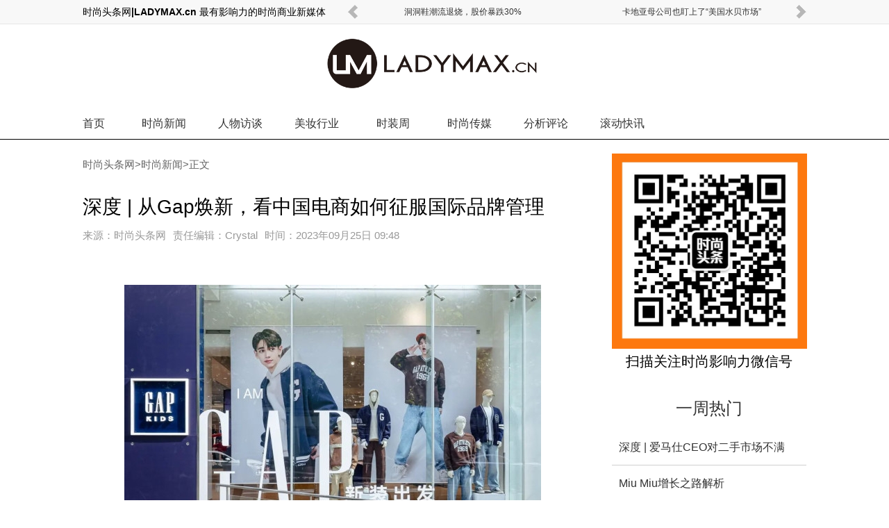

--- FILE ---
content_type: text/html
request_url: http://news.ladymax.cn/202309/25-37875.html
body_size: 13162
content:
<!DOCTYPE html PUBLIC "-//W3C//DTD XHTML 1.0 Transitional//EN" "http://www.w3.org/TR/xhtml1/DTD/xhtml1-transitional.dtd">
<html xmlns="http://www.w3.org/1999/xhtml">
<head>
    <title>深度 | 从Gap焕新，看中国电商如何征服国际品牌管理_时尚头条网|LADYMAX.cn</title>
    <meta content="text/html; charset=gb2312" http-equiv="Content-Type">
    <meta name="keywords" content="">
    <meta name="description" content="如果说时尚生意的第一层是品牌和风格，第二层是产品、渠道和营销，第三层则是系统
作者 | Drizzie
&nbsp;
一场划时代的实验正在展开，不仅关乎个别品牌的未来。 
&nbsp;
据时尚商业快讯，大众时尚零售商Gap发布全新品牌理念&ldquo;I am Gap，新装出发&rdquo;，并">
    <link href="https://www.ladymax.cn/style11/style.css" rel="stylesheet" type="text/css" />
    <script src="https://www.ladymax.cn/miyajie/js/jquery-1.7.2.min.js"></script>
    <script src="https://www.ladymax.cn/miyajie/js/tools.min.js"></script>
<script>
var _hmt = _hmt || [];
(function() {
  var hm = document.createElement("script");
  hm.src = "https://hm.baidu.com/hm.js?5ddb203a2f70b2267517ad6a7ef77ed4";
  var s = document.getElementsByTagName("script")[0]; 
  s.parentNode.insertBefore(hm, s);
})();
</script>

</head>
<body>
<div class="hotlink">
<div class="b">
	<span><b>时尚头条网|LADYMAX.cn 最有影响力的时尚商业新媒体</b></span><div id="hotlinkboxc"><div id="hotlinkbox"><ul><li><a target="_blank" href="http://news.ladymax.cn/202508/08-39096.html" >洞洞鞋潮流退烧，股价暴跌30%</a></li><li><a target="_blank" href="http://news.ladymax.cn/202508/08-39095.html" >卡地亚母公司也盯上了“美国水贝市场”</a></li><li><a target="_blank" href="http://news.ladymax.cn/202508/07-39094.html" >Miu Miu增长之路解析</a></li><li><a target="_blank" href="http://news.ladymax.cn/202508/07-39093.html" >深度 | 爱马仕CEO对二手市场不满</a></li><li><a target="_blank" href="http://news.ladymax.cn/202508/06-39092.html" >因福利争议Gucci员工威胁罢工</a></li><li><a target="_blank" href="http://news.ladymax.cn/202508/06-39091.html" >深度 | Prada会与阿玛尼合并吗？</a></li><li><a target="_blank" href="http://news.ladymax.cn/202508/05-39090.html" >Vogue 人工智能生成广告引发争议</a></li><li><a target="_blank" href="http://news.ladymax.cn/202508/05-39088.html" >安踏再传收购锐步</a></li><li><a target="_blank" href="http://news.ladymax.cn/202508/05-39087.html" >爱马仕家族最大个人股东出局，140亿欧元没了</a></li></ul></div><a title="上一页" class="prev" id="hotlinkprev"></a><a title="下一页" class="next" id="hotlinknext"></a></div>
</div>
</div>
<script>
	$("#hotlinkbox").scrollable({ circular: true, prev: '#hotlinkprev', next: '#hotlinknext' }).autoscroll({ autoplay: false, interval: 4000 });
</script>
<!--<div class="mpd"><img src="http://images.ladymax.cn/sytk/moconew.jpg" width="1042" /></div>-->
<h1><a href="/" title="时尚头条网LADYMAX|时尚影响力媒体-专注报道时尚商业"><img src="http://images.ladymax.cn/sytk/logo11.png" alt="时尚头条网LADYMAX|时尚影响力媒体-专注报道时尚商业"/></a></h1>
<div id="nav" class="mg">
<div class="b">
	<nav>
		<dl class="index"><dt><a href="http://www.ladymax.cn/">首页</a></dt></dl>
		<dl><dt><a href="http://news.ladymax.cn/">时尚新闻</a></dt></dl>
		<dl><dt><a href="http://people.ladymax.cn/">人物访谈</a></dt></dl>
		<dl><dt><a href="http://beauty.ladymax.cn/">美妆行业</a></dt></dl>
		<dl><dt><a href="http://fashion.ladymax.cn/">时装周</a></dt></dl>
		<dl><dt><a href="http://www.ladymax.cn/media/">时尚传媒</a></dt></dl>
		<dl><dt><a href="http://www.ladymax.cn/column/">分析评论</a></dt></dl>
		<dl><dt><a href="https://apps.apple.com/cn/app/shi-shang-tou-tiao-guo-nei/id917582545">滚动快讯</a></dt></dl>
	</nav>
	
</div>
</div>
<script>
	$("#nav dl").mouseenter(function(){ $(this).find("dd").show();}).mouseleave(function(){ $(this).find("dd").hide(); });
</script>
<div id="page2" class="cf" style="position:relative;">
	<div id="l">
		<div id="lb">
	<!--左侧-->

	<div class="pleft">


		<!--位置导航-->


		<div class="thisplace">

			<div class="placenav">

			 <a href='http://www.ladymax.cn'>时尚头条网</a>><a href='http://news.ladymax.cn/'>时尚新闻</a>>正文

			</div>

		</div>

		<!--资讯内容-->

		<div class="newsview">


			<!--资讯标题-->


			<div class="title"><h1>深度 | 从Gap焕新，看中国电商如何征服国际品牌管理</h1></div>



			<!--相关信息-->

			<div class="info"><strong>来源：</strong>时尚头条网<strong>责任编辑：</strong>Crystal<strong>时间：</strong>2023年09月25日 09:48</div>


	    <!--资讯正文-->
	<div class="content">

        <div style="text-align:center;margin:0 0 40px;">
           
        </div>


<p align="center"><a href="http://images.ladymax.cn/userup/2309/25095S51912.jpg" target="_blank"><a href='#'><img alt='深度 | 从Gap焕新，看中国电商如何征服国际品牌管理' title='深度 | 从Gap焕新，看中国电商如何征服国际品牌管理' border="0"  src="http://images.ladymax.cn/userup/2309/25095S51912.jpg" width="600" height="360" /></a></a></p>
<p align="center"><font color="#c0c0c0" size="2">如果说时尚生意的第一层是品牌和风格，第二层是产品、渠道和营销，第三层则是系统</font></p>
<p align="center"><font color="#c0c0c0" size="2">作者 | Drizzie</font></p>
<p align="center">&nbsp;</p>
<p>一场划时代的实验正在展开，不仅关乎个别品牌的未来。 </p>
<p>&nbsp;</p>
<p>据时尚商业快讯，大众时尚零售商Gap发布全新品牌理念&ldquo;I am Gap，新装出发&rdquo;，并于昨日宣布明星欧阳娜娜为Gap品牌焕新主理人，引发行业与消费者的广泛关注。 </p>
<p>&nbsp;</p>
<p>与此同时，Gap宣布推出三大全新风格系列，分别为复古休闲风、城市机能风与质感简约风，以更多元化的潮流单品，满足中国消费者的流行穿搭需求。 </p>
<p>&nbsp;</p>
<p>早在宣布之前，欧阳娜娜在日常私服中穿着Gap已经在社交媒体上获得关注。7月，一张欧阳娜娜穿着学姐针织衫的照片获得10万赞，此后欧阳娜娜宣布赴伯克利音乐学院继续学业，其个人着装风格默契般与Gap的主张进一步靠拢。 </p>
<p>&nbsp;</p>
<p>愈演愈烈的复古风潮下，这个1969年在旧金山创立的经典时尚品牌迎来东风。</p>
<p>&nbsp;</p>
<p align="center"><a href="http://images.ladymax.cn/userup/2309/2509591O607.jpg" target="_blank"><a href='#'><img alt='深度 | 从Gap焕新，看中国电商如何征服国际品牌管理' title='深度 | 从Gap焕新，看中国电商如何征服国际品牌管理' border="0"  src="http://images.ladymax.cn/userup/2309/2509591O607.jpg" width="600" height="400" /></a></a></p>
<p align="center"><font color="#c0c0c0" size="2">Gap宣布明星欧阳娜娜为Gap品牌焕新主理人</font></p>
<p align="center">&nbsp;</p>
<p align="left">现在走进最新Gap门店，复古休闲风板块占据核心位置，Logo T恤、天鹅绒运动套装、加州卫衣等时尚单品可以轻易地组成小红书风靡的流行造型。而另一边的城市机能风与质感简约风板块，则令人立刻想到如今年轻人口中频繁提及的山系穿搭和Clean Fit风潮。 </p>
<p align="left">&nbsp;</p>
<p align="left">对任何走进Gap门店的消费者而言，变化是明显可感的，例如能选择的单品变多了，更加年轻和时尚化，品牌对女性消费者的吸引力增强等等。 </p>
<p align="left">&nbsp;</p>
<p align="left">然而这些直观感受的变化即使最初是朦胧的，也往往需要品牌在背后付出全力。 </p>
<p align="left">&nbsp;</p>
<p align="left">时隔近一年，Gap重振旗鼓。2022年11月，宝尊电商以4000万美元约合人民币2.9亿元的价格收购Gap大中华区业务，获Gap独家授权在大中华区生产、推广与全渠道销售Gap产品，同时拥有中国产品设计权。 </p>
<p align="left">&nbsp;</p>
<p align="left">交易在今年2月完成，宝尊集团作为特许经营方正式开始负责运营Gap在大中华区的业务。</p>
<p align="left">&nbsp;</p>
<p align="left">自此，Gap中国变身为一家由中国公司运营、并致力于扎根中国市场、服务中国市场的本土化品牌。集团同时任命品牌管理运营负责人肖泳为Gap大中华区首席执行官，全面负责品牌在大中华区域的品牌建设、商品创新、渠道运营、消费者体验以及新团队打造。 </p>
<p align="left">&nbsp;</p>
<p align="center"><a href="http://images.ladymax.cn/userup/2309/2510002Q0U.jpg" target="_blank"><a href='#'><img alt='深度 | 从Gap焕新，看中国电商如何征服国际品牌管理' title='深度 | 从Gap焕新，看中国电商如何征服国际品牌管理' border="0"  src="http://images.ladymax.cn/userup/2309/2510002Q0U.jpg" width="600" height="520" /></a></a></p>
<p align="center"><font color="#c0c0c0" size="2">图为Gap大中华区首席执行官肖泳</font></p>
<p align="center">&nbsp;</p>
<p>在加入宝尊Gap团队之前，肖泳曾担任意大利时尚品牌Miss Sixty的全球首席执行官并扭亏为盈， 也曾在Nike、VF、Uniqlo等国际公司担任要职。肖泳拥有20多年的品牌管理专业经验覆盖成熟市场和新兴市场，还参与过外资品牌在中国市场的转型运营。她擅长建立和领导高绩效跨文化团队、提高组织效率并带来业务成果。 </p>
<p>&nbsp;</p>
<p>高绩效、组织效率和业务成果，是三个关键词。从一个典型的以计划为导向运营了十年的外企，到近期一系列品牌焕新，Gap如今不只是换了一个新东家，而是平行进入一个全然不同的高速轨道，开始采用一套中国市场适用的全新做事逻辑与节奏。 </p>
<p>&nbsp;</p>
<p>从几个数据可以看出变化，如今Gap中国售卖的95%的产品都在中国生产，从设计到上架的周期由此前的3到6个月大大缩短至几周。8月31日，Gap中国运营体系上线全新系统，打通数十个系统。</p>
<p>&nbsp;</p>
<p>这在市场上常规需要一年半到两年的漫长过程，Gap却仅用了六个月，这背后是肖泳称之为&ldquo;来自宝尊倾尽全力的支持&rdquo;。 </p>
<p>&nbsp;</p>
<p>Gap在2010年进入中国市场，并在上海设立大中华区总部。在此后12年时间里，这个美国品牌一直在积极探索中国市场的运营之道。但中国市场也在这十几年间年光速进化，进入数字化和全渠道时代。</p>
<p>&nbsp;</p>
<p>创立于2007年，以电商代运营业务起家的宝尊电商是中国市场数字化变革的关键组成部分，阿里巴巴是其重要股东之一。宝尊电商代运营的品牌包括Nike、Ralph Lauren等400余家，占据了时尚和运动品牌的半壁江山。</p>
<p>&nbsp;</p>
<p>2018年，Gap中国已经开始与宝尊的合作拓展品牌线上业务，在宝尊收购Gap中国运营权之前已有四年合作基础。2022年底，宝尊电商宣布业务转型，在宝尊电子商务（BEC）业务基础上，新增宝尊品牌管理（BBM）和宝尊国际（BZI）两条新业务线。 </p>
<p>&nbsp;</p>
<p>然而尽管试图加强本土化运营，需要与美国总部配合的Gap中国多年来业绩不理想，面临不可逾越的隐形天花板。而宝尊也在多年电商代运营业务走向常态化增长之后，寻求挑战品牌管理这一新目标。双方一拍即合。 </p>
<p>&nbsp;</p>
<p>宝尊手握一张几乎所有品牌都艳羡的王牌，即数字化能力。 </p>
<p>&nbsp;</p>
<p>市场对数字化能力的理解，往往限于电商业务或者与消费端关联较小的中后台环节。但是在宝尊运营下的Gap看来，它关乎真正的生产力。 </p>
<p>&nbsp;</p>
<p>&ldquo;很多人有数据，但是不知道怎么用。&rdquo; 肖泳认为，数字化能力几乎每个公司和平台都在讲，能够赋能的机会点看似很多，但是如何把它转化成生产力才是最有挑战性的问题。</p>
<p>&nbsp;</p>
<p>尤其是国际品牌从实时市场数据转化为产品的能力比较薄弱。品牌即使获取了数据信息，也缺乏本土自主供应链可以转化。但Gap如今可以在线上抓取到启发性信息后，快速通过本土化的设计、供应链和渠道传递给消费者。</p>
<p>&nbsp;</p>
<p>目前Gap已经在中国市场实现全品类生产能力的覆盖，而后把产品放到门店终端、抖音、天猫等平台进行测试，让消费者即刻感受，并决定是否加大生产。</p>
<p>&nbsp;</p>
<p align="center"><a href="http://images.ladymax.cn/userup/2309/2510014T463.jpg" target="_blank"><a href='#'><img alt='深度 | 从Gap焕新，看中国电商如何征服国际品牌管理' title='深度 | 从Gap焕新，看中国电商如何征服国际品牌管理' border="0"  src="http://images.ladymax.cn/userup/2309/2510014T463.jpg" width="600" height="799" /></a></a></p>
<p align="center"><a href="http://images.ladymax.cn/userup/2309/2510015942O.jpg" target="_blank"><a href='#'><img alt='深度 | 从Gap焕新，看中国电商如何征服国际品牌管理' title='深度 | 从Gap焕新，看中国电商如何征服国际品牌管理' border="0"  src="http://images.ladymax.cn/userup/2309/2510015942O.jpg" width="600" height="799" /></a></a></p>
<p align="center"><a href="http://images.ladymax.cn/userup/2309/25100215KO.jpg" target="_blank"><a href='#'><img alt='深度 | 从Gap焕新，看中国电商如何征服国际品牌管理' title='深度 | 从Gap焕新，看中国电商如何征服国际品牌管理' border="0"  src="http://images.ladymax.cn/userup/2309/25100215KO.jpg" width="600" height="799" /></a></a></p>
<p align="center"><font color="#c0c0c0" size="2">Gap推出三大全新风格系列，分别是复古休闲风、城市机能风与质感简约风</font></p>
<p align="center">&nbsp;</p>
<p>实际上，近年来宝尊在中国市场所极力推动的改变，就是将线上和线下、消费者前端和供应链后端，打造为一个整体，发力全渠道和系统化的解决方案。 </p>
<p>&nbsp;</p>
<p>2022年，宝尊正式推出了OMO（Online merging offline）解决方案，进一步帮助品牌实现门店的数字化升级。除此之外，集团还拥有众多数字化解决方案。</p>
<p>&nbsp;</p>
<p>看似复杂的电商专业术语，其核心目标实际上非常一致，那就是聚焦在快速研究和定位消费者，将线上线下整合为一盘货，加快库存的滚动效率，一方面及时响应消费者需求，另一方面降本增效。<br />&nbsp;</p>
<p>&nbsp;</p>
<p>而数字化和本土化运营给Gap带来的最大优势之一，则是尝试的成本变低了，效率显著提高。以上种种以往在总部管辖下无法独立制定的决策，如今都可能得到快速实验。</p>
<p>&nbsp;</p>
<p>除了宏观上数字化能力对品牌逻辑的全面长远渗透，在微观上，众多具体变化已经在快速发生。 </p>
<p>&nbsp;</p>
<p>在产品设计上，Gap在中国总部搭建的一支由中日韩等全球设计师组成的本土设计团队，顺应亚洲版型、中国消费者喜爱的颜色和季节性偏好推出消费者喜爱的设计，将&ldquo;美拉德风&rdquo;、&ldquo;辣妹风&rdquo;等社交媒体新趋势转化为新品。同时品牌持续投入经典卫衣和百搭基础款等经典产品的升级，并开发新的优势品类和增长点。 </p>
<p>&nbsp;</p>
<p align="center"><a href="http://images.ladymax.cn/userup/2309/251002516305.jpg" target="_blank"><a href='#'><img alt='深度 | 从Gap焕新，看中国电商如何征服国际品牌管理' title='深度 | 从Gap焕新，看中国电商如何征服国际品牌管理' border="0"  src="http://images.ladymax.cn/userup/2309/251002516305.jpg" width="600" height="400" /></a></a></p>
<p align="center"><font color="#c0c0c0" size="2">愈演愈烈的复古风潮下，Gap作为1969年在旧金山创立的经典时尚品牌正迎来东风</font></p>
<p align="center">&nbsp;</p>
<p>三大全新风格系列提升了Gap产品的时尚场景感和造型属性，使得Gap在商品规划上更加系统，让消费者更容易选择。</p>
<p>&nbsp;</p>
<p>这也折射出Gap当前的品类策略。在男女童三大类别中，男装目前占比超过50%，在行业普遍认为极难攻克的男装服饰市场中，Gap男装优势明显，此次主推的休闲复古风格也在男装品类十分有利。而女装对Gap而言是机会类目，童装则是Gap传统优势类目。 </p>
<p>&nbsp;</p>
<p>通过三个全新风格系列，新Gap进一步明确了品牌客群的聚焦，即18-30岁的都市年轻人和有休闲潮流服饰需求的25岁到40岁时尚辣妈和精致白领。但是这不意味着品牌激进年轻化，Gap保持其包容性特点，从0到十几岁的儿童到中老年，任何消费者几乎都能在Gap买到衣服。 </p>
<p>&nbsp;</p>
<p>为此，Gap将更频繁地与中国本土设计师合作，据Gap透露，除了今年上半年推出的和本土设计师品牌ATTEMPT合作的联名系列外，品牌将于本月底与潮流生活方式品牌DOE推出联名合作系列，增强品牌在潮流市场的影响力。 </p>
<p>&nbsp;</p>
<p>以往跟随美国模式的门店形象，也将在Gap新一轮渠道调整后进行焕新。在过去两年的关店调整后，Gap如今正实行两个重要的线下渠道策略，其一是重回一二线城市核心商圈，提升消费者心智，品牌将于9月开启包括广州正佳广场，北京五棵松万达广场，深圳中航城君尚等在内的5家全新门店，其扩张线下门店的决心可见一斑。</p>
<p>&nbsp;</p>
<p align="center"><a href="http://images.ladymax.cn/userup/2309/2510032G318.jpg" target="_blank"><a href='#'><img alt='深度 | 从Gap焕新，看中国电商如何征服国际品牌管理' title='深度 | 从Gap焕新，看中国电商如何征服国际品牌管理' border="0"  src="http://images.ladymax.cn/userup/2309/2510032G318.jpg" width="600" height="400" /></a></a></p>
<p align="center"><font color="#c0c0c0" size="2">Gap如今重要的线下渠道策略之一就是重回一二线城市核心商圈</font></p>
<p align="center">&nbsp;</p>
<p>其次是对门店大小进行策略性调整，提升门店的层次化。在一些高客流的商场里面，Gap希望开设300平米左右的精品门店，而在社区开设500到800平米之间的中型门店，此外品牌还考虑在商场的童装楼层开设单独门店。 </p>
<p>&nbsp;</p>
<p>在目前约占50%生意的线上市场，Gap也希望像线下渠道一样，对不同平台的产品和体验进行分层，在天猫、抖音、京东和唯品会等不同平台上进行精细化的产品区分和供给。 </p>
<p>&nbsp;</p>
<p>担心Gap是否会重卖货而疏于品牌建设，偏倚线上而忽略线下建设的质疑，是代运营业务出身的宝尊在短期内不得不面对的阻力。但肖泳直言，宝尊与Gap从一开始便明确是长期合作，不做短线的生意收割，一定会做品牌建设。 </p>
<p>&nbsp;</p>
<p>从品牌建设上看，此轮品牌焕新中，Gap对&ldquo;松弛感&rdquo;、多样性价值观和产品性价比进行了重申。这主要通过品牌通过积极阳光的广告形象讲述的品牌年轻化故事、时尚化产品设计和风格，以及较为丰富包容的尺码选择等消费者强感知的维度传递出来。 </p>
<p>&nbsp;</p>
<p>在当前日益高压的都市生活节奏之下，Gap恰好顺应了消费者对情绪价值和高性价比理性消费的需求，与消费市场的趋势变化实现同频。值得关注的是，中国市场不久前还出现了对市场上服装尺码过小的话题讨论，而Gap的尺码从XXS一直覆盖至XXL，这背后体现的包容和轻松生活态度或许在几年前被边缘化，却在当前重新得到重视。 </p>
<p>&nbsp;</p>
<p>对行业而言，更有价值的或许是看到，宝尊作为一个中国企业，如何在根本上实验出一个有效的Gap中国模式，在未来能帮助更多的国际品牌，释放在中国市场的增长力。</p>
<p>&nbsp;</p>
<p>如果说时尚生意的第一层是品牌和风格，第二层是产品、渠道和营销，第三层则是系统。消费者看第一层，从业者看第二层，但事实上经过十年飞变的中国时尚生意已经进行到了第三层。 </p>
<p>&nbsp;</p>
<p>在肖泳眼中，一家公司经营的三个流，现金流、信息流和产品流。要令这三个&ldquo;流&rdquo;不出任何瑕疵，数据能够对齐，这需要靠系统来支撑。风格尽管是服饰品牌的立身之本，但头部公司成功的底层原因是在于其拥有完善的自动化体系，来实现人无法实现的精准度和处理速度。</p>
<p>&nbsp;</p>
<p>Gap在幕后搭建的系统虽然肉眼难见，却将推动品牌真正切换到一个高效和结果导向的轨道上，彻底改变组织内的工作方式。但肖泳也坦言，&rdquo;人&ldquo;的改变往往最难。中国公司接手后，需要驱动团队适应全新工作环境和思考模式，并转化成行动。 </p>
<p>&nbsp;</p>
<p>对宝尊来说，Gap中国是其品牌管理业务的标杆和起点，只有把底盘搭建起来，宝尊寄予厚望的品牌管理平台才能够承载更多的品牌。 </p>
<p>&nbsp;</p>
<p>上个月，宝尊电商宣布与美国品牌管理公司Authentic Brands Group建立合作伙伴关系，将负责运营ABG集团旗下Hunter品牌大中华区业务，并与ABG集团成立合资公司，从ABG集团收购Hunter品牌在大中华区和东南亚地区51%的知识产权。 </p>
<p>&nbsp;</p>
<p>至此不难看出，宝尊要验证的是一个全行业都密切关注的命题，即掌握了数字化能力的中国电商，如何改变全球品牌建设的逻辑，中国企业又能否一反欧美模式，从生意中生长出品牌基因。 </p>
<p>&nbsp;</p>
<p>Gap中国模式一旦成功，不仅能开启宝尊的下半场，也将成为中国时尚行业的分水岭。宝尊很清楚它的游戏。</p>



<br>
<div style="text-align:center;">
<!-- 728 -->

</div>


            </div>



            <div class="cupage">



				



          </div>



            <!--上下文-->





            <div class="context">



                 <div class="nextpre">


                    上一篇：<a class='prev' href='http://news.ladymax.cn/202309/22-37874.html'>午报 | 传Kim Jones将离开Fendi；优衣库将开始打假</a> 
                    <br />
                    下一篇：<a class='next' href='http://news.ladymax.cn/202309/25-37876.html'>早报｜Gucci新创意总监首秀观看量破5700万；贵人鸟将关停运动鞋服业务</a> 


                </div>


      </div>


            <div style="clear:both; height:5px;"></div>

  </div>




<style type="text/css">

.content_2col_right_in{overflow:auto;zoom:1;font-family:"微软雅黑"}

#addWrap{width:310px;float:left; overflow:hidden;}

.title_mylm{height: 22px;

    letter-spacing: 2px;

    line-height: 22px;

	background:#666666;color:#fff;font-size:14px;


	}

#addWrap .more{font-size:12px;color:#fff;text-decoration:none; float:right; padding-right:6px;letter-spacing: 0}

#addWrap .more:hover{ text-decoration:underline;}
.hey_share {
    background: url("http://images.ladymax.cn/sytk/v2_share.jpg") no-repeat scroll 0 0 transparent;
    float: right;
    height: 26px;
    width: 148px;
}
.hey_share a {
    border: 0 solid;
    display: block;
    float: left;
    height: 26px;
    width: 20px;
}
.qqzone, .qqweibo, .douban, .renren {
    margin-left: 11px;
}
</style>





<!-- 时尚人物 -->
<div class="new3_box">
			          <div class="new3_title"><strong>时 尚 人 物</strong></div>
					  <div class="new3_body">
					      <ul>
						<li><a  href="http://people.ladymax.cn/202409/20-38539.html"><img src="http://images.ladymax.cn/240920/_154P0L5.jpg" width="110" height="92" alt="突发｜陷入困境，Nike CEO 换人" border="0"></a><p><a  href="http://people.ladymax.cn/202409/20-38539.html">陷入困境，Nike CEO 换人</a></p></li><li><a  href="http://people.ladymax.cn/202408/21-38489.html"><img src="http://images.ladymax.cn/240821/_13462JD.jpg" width="110" height="92" alt="午报 | 业绩低迷，时尚行业打工" border="0"></a><p><a  href="http://people.ladymax.cn/202408/21-38489.html">业绩低迷，时尚行业打工皇帝退休</a></p></li><li><a  href="http://people.ladymax.cn/202407/03-38407.html"><img src="http://images.ladymax.cn/240703/_153922929.jpg" width="110" height="92" alt="午报 | Chanel将罕见连续两月在" border="0"></a><p><a  href="http://people.ladymax.cn/202407/03-38407.html">纪梵希任命LV前高管为CEO</a></p></li><li><a  href="http://people.ladymax.cn/202405/29-38343.html"><img src="http://images.ladymax.cn/240529/_11112C19.jpg" width="110" height="92" alt="午报 | 巴黎世家将于5月30日在上" border="0"></a><p><a  href="http://people.ladymax.cn/202405/29-38343.html">Fendi任命LVMH时装部二把手为CEO</a></p></li><li><a  href="http://people.ladymax.cn/202404/16-38256.html"><img src="http://images.ladymax.cn/240416/_120J2558.jpg" width="110" height="92" alt="午报 | 丝芙兰任命前京东时尚负" border="0"></a><p><a  href="http://people.ladymax.cn/202404/16-38256.html">丝芙兰任命前京东时尚负责人为大中华区总经理</a></p></li><li><a  href="http://people.ladymax.cn/202404/08-38240.html"><img src="http://images.ladymax.cn/litimg/240408/1111522559A.jpg" width="110" height="92" alt="突发 | 传Hedi Slimane将离开Cel" border="0"></a><p><a  href="http://people.ladymax.cn/202404/08-38240.html">传Hedi Slimane将离开Celine</a></p></li><li><a  href="http://people.ladymax.cn/202404/01-38227.html"><img src="http://images.ladymax.cn/litimg/240401/12210R5F03.jpg" width="110" height="92" alt="午报 |欧米茄母公司CEO称中国消" border="0"></a><p><a  href="http://people.ladymax.cn/202404/01-38227.html">Gucci全球传播高级副总裁离职</a></p></li><li><a  href="http://people.ladymax.cn/202403/29-38224.html"><img src="http://images.ladymax.cn/litimg/240329/122F525X21.jpg" width="110" height="92" alt="深度 | Phoebe Philo如何理解自" border="0"></a><p><a  href="http://people.ladymax.cn/202403/29-38224.html">Phoebe Philo如何理解自己的时装品牌？</a></p></li>
				<div class="clear"></div>
				           </ul>
						   <div class="clear"></div>
					  </div>
					  <div class="clear"></div>
</div>
<!-- 时尚人物end -->

<!--评论-->
		<a name="talk" id="talk"></a>

		<div class="comment">


<!-- UY BEGIN -->
<div id="uyan_frame"></div>
<script type="text/javascript">
(function(){
var url = "http://widget.weibo.com/distribution/comments.php?width=0&url=auto&fontsize=14&color=cccccc,ffffff,4c4c4c,787878,b4b4b4,b4b4b4&colordiy=1&ralateuid=2810041141&appkey=1264639740&dpc=1";
url = url.replace("url=auto", "url=" + document.URL); 
document.write('<iframe id="WBCommentFrame" src="' + url + '" scrolling="no" frameborder="0" style="width:100%"></iframe>');
})();
</script>
<script src="http://tjs.sjs.sinajs.cn/open/widget/js/widget/comment.js" type="text/javascript" charset="utf-8"></script>
<script type="text/javascript">
window.WBComment.init({
    "id": "WBCommentFrame"
});
</script>
<!-- UY END -->




		</div>
		   

<style>
.back_home{ height:24px; line-height:15px; font-size:14px; font-family:"微软雅黑"; text-align:center;}
</style>
<div class="back_home"><a href="http://www.ladymax.cn">返回首页</a></div>

		


</div>
		</div>
	</div>
	<div id="r">
		<div id="sm"><IMG src="http://images.ladymax.cn/userup/2408/2216452191U.jpg" height=281 width=281><div style="text-align: center;"><h3 class="t"><a href="javascript:void(0)"> 扫描关注时尚影响力微信号</a></h3></div></div>
		<div class="remen">
			<h3 class="t"><a href="javascript:void(0)">一周热门</a></h3>
			<ul>
				<li><a href="http://news.ladymax.cn/202508/07-39093.html">深度 | 爱马仕CEO对二手市场不满</a></li><li><a href="http://news.ladymax.cn/202508/07-39094.html">Miu Miu增长之路解析</a></li><li><a href="http://news.ladymax.cn/202508/08-39095.html">卡地亚母公司也盯上了“美国水贝市场”</a></li><li><a href="http://news.ladymax.cn/202508/08-39096.html">洞洞鞋潮流退烧，股价暴跌30%</a></li><li><a href="http://news.ladymax.cn/202507/10-39028.html">深度 | 0.1%的VIP贡献23%奢侈品销售</a></li><li><a href="http://news.ladymax.cn/202507/10-39029.html">巴黎世家的本质</a></li><li><a href="http://news.ladymax.cn/202507/11-39030.html">突发 | 爱马仕家族取代LV老板登顶法国首富</a></li><li><a href="http://news.ladymax.cn/202507/11-39032.html">Demna的Gucci首秀从9月推迟至2026年3月</a></li><li><a href="http://news.ladymax.cn/202507/14-39033.html">深度 | 当马吉拉狂热粉开始掌舵马吉拉</a></li><li><a href="http://news.ladymax.cn/202507/14-39034.html">Gucci 突然宣布取消 2025 年 9 月春夏女装</a></li>
			</ul>
		</div>
        <div style="margin:0 0 20px;">
            <!-- 888868 -->
            <ins class="adsbygoogle"
                 style="display:inline-block;width:280px;height:250px"
                 data-ad-client="ca-pub-4079083653998759"
                 data-ad-slot="4929453093"></ins>
            <script>
                (adsbygoogle = window.adsbygoogle || []).push({});
            </script>
        </div>
		
		<!--<div class="cp">
			<h3 class="t"><a href="javascript:void(0)" data-id="#u1" class="ck">上市公司</a><a href="javascript:void(0)" data-id="#u2">时尚品牌</a></h3>
			<ul id="u1">
				<li class="n"><span>A</span></li>
				<li><a href="http://www.ladymax.cn/tag/AmericanApparel">American Apparel</a></li>
				<li><a href="http://www.ladymax.cn/tag/Apple">Apple</a></li>
				<li><a href="http://www.ladymax.cn/tag/Aeffe">Aeffe</a></li>
				<li><a href="http://www.ladymax.cn/tag/Abercrombie&Fitch">Abercrombie & Fitch</a></li>
				<li><a href="http://www.ladymax.cn/tag/Avon">Avon</a></li>
				<li><a href="http://www.ladymax.cn/tag/ASOS">ASOS</a></li>
				<li><a href="http://www.ladymax.cn/tag/Amazon">Amazon</a></li>
				<li class="n"><span>B</span></li>
				<li><a href="http://www.ladymax.cn/tag/BrunelloCucinelli">Brunello Cucinelli</a></li>
				<li><a href="http://www.ladymax.cn/tag/Burberry">Burberry</a></li>
				<li class="n"><span>C</span></li>
				<li><a href="http://www.ladymax.cn/tag/Crocs">Crocs</a></li>
				<li><a href="http://www.ladymax.cn/tag/ChristianDior">Christian Dior</a></li>
				<li><a href="http://www.ladymax.cn/tag/Coach">Coach</a></li>
				<li class="n"><span>E</span></li>
				<li><a href="http://www.ladymax.cn/tag/Esprit">Esprit</a></li>
				<li><a href="http://www.ladymax.cn/tag/%E5%91%A8%E5%A4%A7%E7%A6%8F">周大福</a></li>
				<li><a href="http://www.ladymax.cn/tag/Est%C3%A9eLauder">Estée Lauder</a></li>
				<li class="n"><span>F</span></li>
				<li><a href="http://www.ladymax.cn/tag/Fossil">Fossil</a></li>
				<li><a href="http://www.ladymax.cn/tag/%E8%BF%85%E9%94%80">Fast Retailing</a></li>
				<li><a href="http://www.ladymax.cn/tag/Ferragamo">Ferragamo</a></li>
				<li class="n"><span>G</span></li>
				<li><a href="http://www.ladymax.cn/tag/Guess">Guess</a></li>
				<li><a href="http://www.ladymax.cn/tag/Gap">Gap</a></li>
				<li class="n"><span>H</span></li>
				<li><a href="http://www.ladymax.cn/tag/Herm%C3%A8s">Hermes</a></li>
				<li><a href="http://www.ladymax.cn/tag/H&M">H & M</a></li>
				<li class="n"><span>K</span></li>
				<li><a href="http://www.ladymax.cn/tag/KateSpade">Kate Spade</a></li>
				<li class="n"><span>I</span></li>
				<li><a href="http://www.ladymax.cn/tag/Inditex">Inditex</a></li>
				<li><a href="http://www.ladymax.cn/tag/Iconix">Iconix</a></li>
				<li class="n"><span>J</span></li>
				<li><a href="http://www.ladymax.cn/tag/J.C.Penney">J.C. Penney</a></li>
				<li><a href="http://www.ladymax.cn/tag/J.Crew">J.Crew</a></li>
				<li class="n"><span>L</span></li>
				<li><a href="http://www.ladymax.cn/tag/LOccitane">L’Occitane</a></li>
				<li><a href="http://www.ladymax.cn/tag/LBrands">L Brands</a></li>
				<li><a href="http://www.ladymax.cn/tag/Luxottica">Luxottica</a></li>
				<li><a href="http://www.ladymax.cn/tag/%E6%AC%A7%E8%8E%B1%E9%9B%85">L'Oréal </a></li>
				<li><a href="http://www.ladymax.cn/tag/LVMH">LVMH</a></li>
				<li class="n"><span>M</span></li>
				<li><a href="http://www.ladymax.cn/tag/%E7%8E%9B%E8%8E%8E%E7%99%BE%E8%B4%A7">Marks & Spencer</a></li>
				<li><a href="http://www.ladymax.cn/tag/Mulberry">Mulberry</a></li>
				<li><a href="http://www.ladymax.cn/tag/MichaelKors">Michael Kors</a></li>
				<li class="n"><span>N</span></li>
				<li><a href="http://www.ladymax.cn/tag/next">Next</a></li>
				<li><a href="http://www.ladymax.cn/tag/Nordstrom">Nordstrom</a></li>
				<li class="n"><span>P</span></li>
				<li><a href="http://www.ladymax.cn/tag/Primark">Primark</a></li>
				<li><a href="http://www.ladymax.cn/tag/PVH">PVH</a></li>
				<li><a href="http://www.ladymax.cn/tag/Prada">Prada</a></li>
				<li><a href="http://www.ladymax.cn/tag/PPR">PPR</a></li>
				<li class="n"><span>R</span></li>
				<li><a href="http://www.ladymax.cn/tag/Richemont">Richemont</a></li>
				<li><a href="http://www.ladymax.cn/tag/Revlon">Revlon</a></li>
				<li><a href="http://www.ladymax.cn/tag/RalphLauren">Ralph Lauren</a></li>
				<li class="n"><span>S</span></li>
				<li><a href="http://www.ladymax.cn/tag/Safilo">Safilo</a></li>
				<li><a href="http://www.ladymax.cn/tag/Saks">Saks</a></li>
				<li><a href="http://www.ladymax.cn/tag/Shiseido">Shiseido</a></li>
				<li><a href="http://www.ladymax.cn/tag/Swatch">Swatch </a></li>
				<li class="n"><span>T</span></li>
				<li><a href="http://www.ladymax.cn/tag/Target">Target</a></li>
				<li><a href="http://www.ladymax.cn/tag/Tumi">Tumi</a></li>
				<li><a href="http://www.ladymax.cn/tag/Tiffany&Co">Tiffany & Co</a></li>
				<li><a href="http://www.ladymax.cn/tag/Tods">Tod's</a></li>
				<li class="n"><span>U</span></li>
				<li><a href="http://www.ladymax.cn/tag/UrbanOutfitters">Urban Outfitters</a></li>
				<li class="n"><span>Y</li>
				<li><a href="http://www.ladymax.cn/tag/Yoox">Yoox</a></li>
			</ul>
			<ul id="u2" class="hide">
				<li class="n"><span>0</span></li>
				<li><a href="http://www.ladymax.cn/tag/3.1PHILLIPLIM">3.1 PHILLIP LIM</a></li>
				<li class="n"><span>A</span></li>
				<li><a href="http://www.ladymax.cn/tag/A.P.C.">A.P.C.</a></li>
				<li><a href="http://www.ladymax.cn/tag/ACNE">ACNE</a></li>
				<li><a href="http://www.ladymax.cn/tag/STELLAMCCARTNEY">ADIDAS BY STELLA MCCARTNEY</a></li>
				<li><a href="http://www.ladymax.cn/tag/ALBERTAFERRETTI">ALBERTA FERRETTI</a></li>
				<li><a href="http://www.ladymax.cn/tag/ALEXANDERMCQUEEN">ALEXANDER MCQUEEN</a></li>
				<li><a href="http://www.ladymax.cn/tag/ALEXANDERWANG">ALEXANDER WANG</a></li>
				<li><a href="http://www.ladymax.cn/tag/ALTUZARRA">ALTUZARRA</a></li>
				<li><a href="http://www.ladymax.cn/tag/ANNASUI">ANNA SUI</a></li>
				<li><a href="http://www.ladymax.cn/tag/ANTONIOBERARDI">ANTONIO BERARDI</a></li>
				<li class="n"><span>B</span></li>
				<li><a href="http://www.ladymax.cn/tag/BALMAIN">BALMAIN</a></li>
				<li><a href="http://www.ladymax.cn/tag/BELSTAFF">BELSTAFF</a></li>
				<li><a href="http://www.ladymax.cn/tag/BOTTEGAVENETA">BOTTEGA VENETA</a></li>
				<li><a href="http://www.ladymax.cn/tag/BURBERRY">BURBERRY</a></li>
				<li class="n"><span>C</span></li>
				<li><a href="http://www.ladymax.cn/tag/CARVEN">CARVEN</a></li>
				<li><a href="http://www.ladymax.cn/tag/CHANEL">CHANEL</a></li>
				<li><a href="http://www.ladymax.cn/tag/chloe">CHLOé</a></li>
				<li><a href="http://www.ladymax.cn/tag/CHRISTOPHERKANE">CHRISTOPHER KANE</a></li>
				<li class="n"><span>D</span></li>
				<li><a href="http://www.ladymax.cn/tag/DELPOZO">DELPOZO</a></li>
				<li><a href="http://www.ladymax.cn/tag/DEREKLAM">DEREK LAM</a></li>
				<li><a href="http://www.ladymax.cn/tag/DIANEVONFURSTENBERG">DIANE VON FURSTENBERG</a></li>
				<li><a href="http://www.ladymax.cn/tag/DKNY">DKNY</a></li>
				<li><a href="http://www.ladymax.cn/tag/DOLCE&GABBANA">DOLCE & GABBANA</a></li>
				<li><a href="http://www.ladymax.cn/tag/DONNAKARAN">DONNA KARAN</a></li>
				<li class="n"><span>E</span></li>
				<li><a href="http://www.ladymax.cn/tag/EMILIAWICKSTEAD">EMILIA WICKSTEAD</a></li>
				<li><a href="http://www.ladymax.cn/tag/EMILIOPUCCI">EMILIO PUCCI</a></li>
				<li><a href="http://www.ladymax.cn/tag/ERDEM">ERDEM</a></li>
				<li><a href="http://www.ladymax.cn/tag/ETRO">ETRO</a></li>
				<li class="n"><span>F</span></li>
				<li><a href="http://www.ladymax.cn/tag/FENDI">FENDI</a></li>
				<li class="n"><span>G</span></li>
				<li><a href="http://www.ladymax.cn/tag/GIAMBATTISTAVALLI">GIAMBATTISTA VALLI</a></li>
				<li><a href="http://www.ladymax.cn/tag/GUCCI">GUCCI</a></li>
				<li class="n"><span>H</span></li>
				<li><a href="http://www.ladymax.cn/tag/HELMUTLANG">HELMUT LANG</a></li>
				<li class="n"><span>I</span></li>
				<li><a href="http://www.ladymax.cn/tag/IRO">IRO</a></li>
				<li><a href="http://www.ladymax.cn/tag/ISABELMARANT">ISABEL MARANT</a></li>
				<li><a href="http://www.ladymax.cn/tag/ISSA">ISSA</a></li>
				<li class="n"><span>J</span></li>
				<li><a href="http://www.ladymax.cn/tag/JBRAND">J BRAND</a></li>
				<li><a href="http://www.ladymax.cn/tag/J.CREW">J.CREW</a></li>
				<li><a href="http://www.ladymax.cn/tag/J.W.ANDERSON">J.W.ANDERSON</a></li>
				<li><a href="http://www.ladymax.cn/tag/JASONWU">JASON WU</a></li>
				<li><a href="http://www.ladymax.cn/tag/JILSANDER">JIL SANDER</a></li>
				<li><a href="http://www.ladymax.cn/tag/JONATHANSAUNDERS">JONATHAN SAUNDERS</a></li>
				<li class="n"><span>K</span></li>
				<li><a href="http://www.ladymax.cn/tag/KARLLAGERFELD">KARL LAGERFELD</a></li>
				<li class="n"><span>L</span></li>
				<li><a href="http://www.ladymax.cn/tag/LAPERLA">LA PERLA</a></li>
				<li><a href="http://www.ladymax.cn/tag/LANVIN">LANVIN</a></li>
				<li class="n"><span>M</span></li>
				<li><a href="http://www.ladymax.cn/tag/MAISONMARTINMARGIELA">MAISON MARTIN MARGIELA</a></li>
				<li><a href="http://www.ladymax.cn/tag/MAJE">MAJE</a></li>
				<li><a href="http://www.ladymax.cn/tag/MARAHOFFMAN">MARA HOFFMAN</a></li>
				<li><a href="http://www.ladymax.cn/tag/MARCBYMARCJACOBS">MARC BY MARC JACOBS</a></li>
				<li><a href="http://www.ladymax.cn/tag/MARCJACOBS">MARC JACOBS</a></li>
				<li><a href="http://www.ladymax.cn/tag/MARCHESA">MARCHESA</a></li>
				<li><a href="http://www.ladymax.cn/tag/MARYKATRANTZOU">MARY KATRANTZOU</a></li>
				<li><a href="http://www.ladymax.cn/tag/MATTHEWWILLIAMSON">MATTHEW WILLIAMSON</a></li>
				<li><a href="http://www.ladymax.cn/tag/MICHAELKORS">MICHAEL KORS</a></li>
				<li><a href="http://www.ladymax.cn/tag/MICHAELMICHAELKORS">MICHAEL MICHAEL KORS</a></li>
				<li><a href="http://www.ladymax.cn/tag/MIHJEANS">MIH JEANS</a></li>
				<li><a href="http://www.ladymax.cn/tag/MISSONI">MISSONI</a></li>
				<li><a href="http://www.ladymax.cn/tag/MIUMIU">MIU MIU</a></li>
				<li><a href="http://www.ladymax.cn/tag/MOSCHINO">MOSCHINO</a></li>
				<li><a href="http://www.ladymax.cn/tag/MOSCHINOCHEAPANDCHIC">MOSCHINO CHEAP AND CHIC</a></li>
				<li><a href="http://www.ladymax.cn/tag/MULBERRY">MULBERRY</a></li>
				<li class="n"><span>N</span></li>
				<li><a href="http://www.ladymax.cn/tag/NINARICCI">NINA RICCI</a></li>
				<li class="n"><span>O</span></li>
				<li><a href="http://www.ladymax.cn/tag/OSCARDELARENTA">OSCAR DE LA RENTA</a></li>
				<li class="n"><span>P</span></li>
				<li><a href="http://www.ladymax.cn/tag/PAUL&JOE">PAUL & JOE</a></li>
				<li><a href="http://www.ladymax.cn/tag/PETERPILOTTO">PETER PILOTTO</a></li>
				<li><a href="http://www.ladymax.cn/tag/PRABALGURUNG">PRABAL GURUNG</a></li>
				<li><a href="http://www.ladymax.cn/tag/PREENLINE">PREEN LINE</a></li>
				<li><a href="http://www.ladymax.cn/tag/PROENZASCHOULER">PROENZA SCHOULER</a></li>
				<li class="n"><span>R</span></li>
				<li><a href="http://www.ladymax.cn/tag/RAG&BONE">RAG & BONE</a></li>
				<li><a href="http://www.ladymax.cn/tag/REDVALENTINO">RED VALENTINO</a></li>
				<li><a href="http://www.ladymax.cn/tag/REEDKRAKOFF">REED KRAKOFF</a></li>
				<li><a href="http://www.ladymax.cn/tag/RICHARDNICOLL">RICHARD NICOLL</a></li>
				<li><a href="http://www.ladymax.cn/tag/RICKOWENS">RICK OWENS</a></li>
				<li><a href="http://www.ladymax.cn/tag/ROBERTOCAVALLI">ROBERTO CAVALLI</a></li>
				<li><a href="http://www.ladymax.cn/tag/ROCHAS">ROCHAS</a></li>
				<li class="n"><span>S</span></li>
				<li><a href="http://www.ladymax.cn/tag/SAINTLAURENT">SAINT LAURENT</a></li>
				<li><a href="http://www.ladymax.cn/tag/SASS&BIDE">SASS & BIDE</a></li>
				<li><a href="http://www.ladymax.cn/tag/STELLAMCCARTNEY">STELLA MCCARTNEY</a></li>
				<li class="n"><span>T</span></li>
				<li><a href="http://www.ladymax.cn/tag/THAKOON">THAKOON</a></li>
				<li><a href="http://www.ladymax.cn/tag/THEROW">THE ROW</a></li>
				<li><a href="http://www.ladymax.cn/tag/THEORY">THEORY</a></li>
				<li><a href="http://www.ladymax.cn/tag/TIBI">TIBI</a></li>
				<li><a href="http://www.ladymax.cn/tag/TOMASMAIER">TOMAS MAIER</a></li>
				<li><a href="http://www.ladymax.cn/tag/TORYBURCH">TORY BURCH</a></li>
				<li class="n"><span>V</span></li>
				<li><a href="http://www.ladymax.cn/tag/Valentino">VALENTINO</a></li>
				<li><a href="http://www.ladymax.cn/tag/VERAWANG">VERA WANG</a></li>
				<li><a href="http://www.ladymax.cn/tag/VERSACE">VERSACE</a></li>
				<li><a href="http://www.ladymax.cn/tag/VERSUS">VERSUS</a></li>
				<li><a href="http://www.ladymax.cn/tag/VICTORIABECKHAM">VICTORIA BECKHAM</a></li>
				<li><a href="http://www.ladymax.cn/tag/VIONNET">VIONNET</a></li>
				<li><a href="http://www.ladymax.cn/tag/VivienneWestwood">Vivienne Westwood</a></li>
				<li class="n"><span>Z</span></li>
				<li><a href="http://www.ladymax.cn/tag/ZIMMERMANN">ZIMMERMANN</a></li>
			</ul>
		</div> -->
		<script>$(".cp h3 a").mouseenter(function(){$(".cp h3 a").removeClass("ck");$(this).addClass("ck");$(".cp ul").addClass("hide");$($(this).attr("data-id")).removeClass();});</script>
	</div>
</div>
<div id="foot">
<div class="b">
	<a href="/" class="logo"></a>
	<div class="footer-copy"><a href="http://www.miibeian.gov.cn/" target="_blank">粤ICP备09042520号</a> 本网站为广州网络文化协会理事单位 Copyright &#169; 2022。 版权说明：凡注明来源为“时尚头条网”的文章皆属版权所有，除与LADYMAX签署内容授权协议的单位外，其他单位未经允许禁止转载、摘编，违者必究。</div>
</div>
<div class="footer-nav">
	<div class="container">
		
	</div>
</div>
</div>


</body>
</html>

--- FILE ---
content_type: text/css
request_url: https://www.ladymax.cn/style11/style.css
body_size: 36714
content:
@charset "gb2312";
/* CSS Document */

body, h1, h2, h3, h4, h5, h6, hr, p, blockquote, dl, dt, dd, ul, ol, li, pre, form, fieldset, legend, button, input, textarea, th, td { margin:0; padding:0; }
body, button, input, select, textarea { /*font:12px/1.5 tahoma, arial, \5b8b\4f53, sans-serif;*/ }
body { font-size:12px; background:#fff; font-family:PingFang SC,Lantinghei SC,Helvetica Neue,Helvetica,Arial,Microsoft YaHei,\\5FAE\8F6F\96C5\9ED1,STHeitiSC-Light,simsun,\\5B8B\4F53,WenQuanYi Zen Hei,WenQuanYi Micro Hei,'sans-serif'; }
DIV { FONT-SIZE: 12px; text-align:left; }
TD { FONT-SIZE: 12px; COLOR: #999; }
UL { BORDER: 0px; LIST-STYLE-TYPE: none }
OL { BORDER: 0px; }
LI { BORDER: 0px; LIST-STYLE-TYPE: none }
H1, H2, H3, H4, H5, H6 { PADDING: 0px; MARGIN: 0px; FONT-SIZE: 12px; WORD-SPACING:0px; LETTER-SPACING:0px; font-weight: normal; }
a{ text-decoration:none;color:rgb(51, 51, 51); }
img{ border:none; }
.mg{ margin:0 0 20px; }
.cf:after{content: "020"; display: block; height: 0; clear: both; visibility: hidden;  }
.cf{zoom:1;}

h1{ padding:20px 0;width:1042px;margin:0 auto; }
h1 a{ display:block;width:339px;height:81px;margin:0 auto; }
h1 a img{width:100%;}

.renwu { width:1027px; height:115px; overflow:hidden; font-size:12px; color:#313131; text-align:center; padding-left:15px; margin-top:0px; margin:0 auto; }
.renwu .renwubox{ width:1200px; }
.renwu_img { float:left; width:110px; margin-top:13px; font-size:12px; }
.renwu_txt { float:left; width:105px; line-height:20px; margin:32px 45px 0 5px; font-size:12px; color:#313131; }
.renwu .last{ margin:29px 0 0 15px; }

.hotlink{ line-height:34px;background:#f8f8f8;border-bottom:1px solid #e7e7e7;min-width:1062px;width:100%; }
.hotlink .b{ width:1042px;margin:0 auto;height:34px;overflow:hidden; }
.hotlink li{ float:left;width:330px;text-align:center;overflow:hidden;height:34px; }
.hotlink span{ font-size:14px;float:left; }
#hotlinkbox,#hotlinkboxc{ float:right;width:660px;overflow:hidden;position:relative;height:34px; }
#hotlinkbox ul{ width:99999px;left:0;top:0;position:absolute; }
#hotlinkboxc .prev{ position:absolute;left:0;top:7px;width:14px;height:20px;background:url([data-uri]); }
#hotlinkboxc .next{ position:absolute;right:0;top:7px;width:15px;height:20px;background:url([data-uri]); }

#nav{ padding:10px 0;line-height:24px;min-width:1062px;z-index:999;position:relative;border-bottom:1px solid #000; }
#nav .b{ width:1042px;height:24px;margin:0 auto; }
#nav nav{ float:left;width:860px;font-size:16px; }
#nav nav a{ display:block; }
#nav nav dl{ float:left;position:relative;width:110px;text-align:center; }
#nav nav dl.index{ width:auto;padding:0 30px 0 0; }
#nav nav dd{ display:none;position:absolute;background:#fff;padding:5px 15px;left:0;top:24px;width:78px;z-index:9999; }
#nav nav dd a{ border-top:1px solid #e9e9e9;line-height:30px;font-size:14px; }
#nav nav dd a:first-child{ border:none; }
#nav .form{ float:right;width:182px;height:23px;position:relative; }

.ht{ font-size:40px;text-align:center;padding:10px 0 20px;min-width:1062px;width:100%; }
.ht strong a{ color:#666; }
.ht .t{ font-size:14px;text-align:center;line-height:30px; }

#page{ width:1042px;margin:0 auto 20px;padding:0 10px; }
#page #l{ width:762px;float:left; }
#page #r{ width:250px;float:right; }
#page #lb{ width:100%;overflow:hidden; }
#page #ll{ width:574px;float:left; }
#page #lr{ width:158px;float:right; }
#page2{ width:1042px;margin:0 auto 20px;padding:0 10px; }
#page2 #l{ width:720px;float:left; }
#page2 #r{ width:280px;float:right; }

#list{ width:100%;background:url([data-uri]) repeat-y right 20px; }
#list .t{ position:relative;margin-top:-19px;margin-bottom:10px; }
#list .t a{ text-align:center;line-height:60px;font-weight:700;font-size:24px;text-align:center; }
#list .i{ width:100%;overflow:hidden;margin:0 0 30px; }
#list .i .p{ float:left;position:relative;width:243px;color:#fff;margin:0 20px 0 0; }
#list .i .p img{ width:100%; }
#list .i .p span{ position:absolute;top:0;left:0;background-color:#000;color:#fff;line-height:21px;padding:0 10px;border-radius:0 0 10px 0; }
#list .i .tt{ float:left;width:290px;font-size:18px;color:rgb(51, 51, 51); }
#list .i .tt i{ display:block;font-style:normal;font-size:14px;color:#b5b5b5;margin:-2px 0 20px; }

#jp{ width:100%;margin:0 0 20px; }
#jp .t{ position:relative;text-align:center;margin-bottom:10px; }
#jp .t a{ text-align:center;line-height:26px;font-weight:700;font-size:24px;height:41px; }
#jp img{ width:100%;margin:0 0 7px; }
#jp li{ font-size:14px;text-align:left;padding:0 0 13px; }

.ssqm{ margin:0 0 20px; }
.ssqm .t{ text-align:center; }
.ssqm .t a{ line-height:60px;font-weight:700;font-size:24px; }
.ssqm li{ border-bottom:1px solid #cfcfcf;font-size:14px;color:#000;padding:10px;line-height:21px;text-align:left; }
.ssqm li:last-child{ border:none; }

.lrp{ margin:0 0 20px; }
.lrp img{ width:100%; }

.fxpl{ margin:0 0 20px; }
.fxpl .t{ text-align:center;border-bottom: 2px solid #fff; }
.fxpl .t a{ line-height:60px;font-weight:700;font-size:24px; }
.fxpl li{ border-bottom:1px solid #cfcfcf;font-size:14px;color:#000;padding:10px;line-height:21px;text-align:left; }
.fxpl .ttt a{color:#999;}

#hotpicc{ margin:0 0 30px; }
#hotpicc,#hotpic{ width:762px;overflow:hidden;position:relative;height:388px; }
#hotpic ul{ width:99999px;left:0;top:0;position:absolute; }
#hotpic li{ width:762px;height:388px;float:left; }
#hotpicc .prev,#listpicc .prev{ position:absolute;left:10px;top:160px;width:34px;height:64px;background:url([data-uri]); }
#hotpicc .next,#listpicc .next{ position:absolute;right:10px;top:160px;width:34px;height:64px;background:url([data-uri]); }
#listpicc{ margin:0 0 30px; }
#listpic,#listpicc{ width:554px;overflow:hidden;position:relative;height:329px; }
#listpic ul{ width:99999px;left:0;top:0;position:absolute; }
#listpic li{ width:554px;height:329px;float:left; }
#listpicc .prev,#listpicc .next{ top:130px; }
.p_nav{position:absolute;bottom:10px;left:0;width:100%;height:20px;text-align:center;}
.p_nav a{cursor:pointer;display:inline-block;margin:2px 5px;width:15px;height:15px;border-radius:10px;filter:alpha(opacity=20);-moz-opacity:0.2;opacity:0.2;background:#fff;}
.p_nav a.active{background:#000;}

.lnav{ background:#e5e5e5;padding:10px 0;text-align:center;width:100%;overflow:hidden; }
.lnav a{ color:#000;font-size:24px;float:left;width:142px;border-right:1px solid #b0b0b0;line-height:30px;padding:10px 0;font-weight:400; }
.lnav a span{ font-size:18px;color:#4b4b4b;display:block; }
.lnav a:last-child{ border:none; }

#sm{ border:1px solid #ddd;margin:0 0 20px; }
#sm .t{ background:#000;text-align:center; }
#sm .t a{ line-height:36px;color:#fff;font-size:20px; }
#sm .b{ height:231px;padding:9px 0;background:#fff; }
#page2 #sm {border:none;}
#page2 #sm .t{background:#fff;}
#page2 #sm .t a{color:#000;}
#page2 #sm .b{height:256px;padding:12px 0;background:#000;}
#page2 #sm .b a{width:236px;height:236px;margin:0 0 0 12px;border:10px solid #fff;background-size:cover;background-image:url([data-uri]);}
#sm .b a{ float:left;width:231px;height:231px;text-align:center;margin:0 0 0 8px;background:url([data-uri]); }
#sm .b a span{ display:block;line-height:24px;font-weight:700; }

#page2 .dapei{width:300px;height:auto;}
.dapei{ width:250px;height:360px;position:relative;overflow:hidden;margin:0 0 20px; }
.dapei .txt{ position:absolute;width:100%;left:0;bottom:0;font-size:16px;background:#000;line-height:40px;padding:0 10px; }
.dapei img{ width:100%; }
.dapei a{ color:#fff;font-weight:700; }

.remen{ margin:0 0 20px; }
.remen .t{ text-align:center; }
.remen .t a{ line-height:60px;font-weight:700;font-size:24px; }
.remen li{ border-bottom:1px solid #cfcfcf;font-size:16px;color:#000;padding:15px 10px;line-height:21px; }
.remen li:last-child{ border:none; }

.redan{ margin:0 0 20px; }
.redan .t{ background:#000;text-align:center; }
.redan .t a{ line-height:36px;color:#fff;font-size:22px; }
.redan li{ border-bottom:1px solid #cfcfcf;font-size:14px;color:#000;padding:15px 0;line-height:21px; }
.redan li img{ float:left;width:110px;margin:0 10px 0 0; }
.redan li a{ display:block;width:100%;overflow:hidden; }
.redan li:last-child{ border:none; }

.cp{ margin:0 0 20px; }
.cp .t{ text-align:center;width:100%;overflow:hidden;margin:0 0 10px; }
.cp .t a{ line-height:60px;font-weight:700;font-size:24px;float:left;width:50%;border-bottom:2px solid #999; }
.cp .t a.ck{ border-bottom:2px solid #000; }
.cp ul{ width:100%;overflow:hidden; }
.cp li{ float:left;width:50%;overflow:hidden;height:28px;font-size:12px;color:#000;line-height:28px; }
.cp .n{ display:block;height:30px;width:100%;margin:10px 0 0; }
.cp .n:first-child{ margin:0; }
.cp .n span{ width:30px;display:block;background:#000;color:#fff;text-align:center; }
.cp .hide{ display:none; }
#page2 .cp li{height:36px;line-height:36px;font-size:15px;}
#page2 .cp .n{margin:20px 0 10px; }

#foot{ background:#0d0d0d;padding:20px 0 0;min-width:1062px; }
#foot .b{ width:1042px;margin:0 auto; }
#foot .logo{ width:267px;height:63px;background:url([data-uri]);display:block;margin:5px 0 16px; }
#foot a{ color:#fff; }
#foot .links  ul{ width:100%;overflow:hidden;margin:0 0 20px; }
#foot .links  ul li{ float:left;margin:0 10px 0 0;line-height:26px; }
#foot .footer-copy { color:#fff;font-size:14px; }
#foot .fnav{ background:#252525;line-height:36px;height:36px;margin:0 0 20px; }
#foot .fnav div{ width:1042px;margin:0 auto; }
#foot .fnav div a{ width:129px;float:left;font-size:16px;text-align:center;border-left:1px solid #070707; }
#foot .fnav div a:first-child{ border:none; }
#foot h3{ border-bottom:1px solid #484c57;line-height:24px; }

.mpd{ width:1042px;margin:10px auto 0;text-align:center; }
.mpd a,.mpd img{ margin:0 auto; }
.mpd img{ max-width:100%; }
.pd{ height:20px; }

.pages {height:48px;margin:12px auto 10px 10px;background:#ffffff;}
.pages .pcount {display:inline;padding-right:10px;padding-left:10px;float:left;border-right:2px solid #CCC;line-height:13px;margin:6px 20px 0px 2px;font-weight:bold;color:#3366CC;font-size:11px;}
.pages .plist {float:left;padding-top:3px;line-height:17px;}
.pages .plist input {float:left;width: 30px;border: 1px solid #DDDDDD;height: 17px;}
.pages .plist #button {height: 18px;width: 30px;background-color: #F48AC6;border: 1px solid #F1048A;color: #FFFFFF;}
.pages .plist span {float:right}
.pages .plist strong {color:#FFF;display:block;float:left;padding-left:6px;padding-right:6px;background:#000;line-height:32px;height:32px;font-size:16px;margin: 0px 3px 0px 0px;}
.pages .plist a {display:block;height:32px;float:left;padding-left:6px;padding-right:6px;text-decoration:none;margin-right:10px;color:#000;line-height:32px;font-size:16px;}
.pages .plist a:hover {color:#FF0000;background:#f8f8f8;}

.pleft {}
.thisplace {background: none repeat scroll 0 0 #FFFFFF;height: 30px;}
.thisplace .title {display: block;float: left;font-weight: bold;height: 31px;font-size:24px;line-height: 29px;text-indent: 22px;}
.thisplace .placenav {float: left;line-height: 31px;font-size:15px;color:#666;}
.thisplace .placenav a {color: #666;}
.newsview{clear:both;}
.newsview .title{text-align:left;margin:0 auto;padding:5px 0 0;}
.newsview .title h1{ width:100%; }
.newsview .title span{color:#575456;font-size:21px;font-weight:bolder;}
.newsview .title h1{ text-align:left; line-height:42px; font-family:PingFang SC,Lantinghei SC,Helvetica Neue,Helvetica,Arial,Microsoft YaHei,\\5FAE\8F6F\96C5\9ED1,STHeitiSC-Light,simsun,\\5B8B\4F53,WenQuanYi Zen Hei,WenQuanYi Micro Hei,'sans-serif'; display:block; font-weight:500;padding:0;font-size:28px;padding:20px 0 0;}
.newsview .info {text-align:left;color: #999;line-height: 40px;height:40px;margin:0 0 0px;border-bottom:1px solid #fff;padding:0 0 10px;font-size:15px;}
.newsview .info strong{color: #999;font-weight:normal;margin-left: 10px;}
.newsview .info strong:first-child{margin:0;}
.newsview .info a{}
.newsview .content {color:#363636;font-size:18px;line-height:33px;margin: 10px auto;width:720px;padding: 0 0;font-family:Arial,"微软雅黑","Microsoft yahei","Hiragino Sans GB","冬青黑体简体中文 w3","Microsoft Yahei","Hiragino Sans GB","冬青黑体简体中文 w3",STXihei,"华文细黑",SimSun,"宋体",Heiti,"黑体",sans-serif;}
.newsview .content p{ }
.newsview .cupage{line-height: 28px;margin: 10px 0 15px;text-align: center;word-wrap:break-word;}
.newsview .cupage a, .newsview .cupage a:visited {background:#FFF;border: 1px solid #A6A4A5;color: #666;font-size: 12px;font-family:PingFang SC,Lantinghei SC,Helvetica Neue,Helvetica,Arial,Microsoft YaHei,\\5FAE\8F6F\96C5\9ED1,STHeitiSC-Light,simsun,\\5B8B\4F53,WenQuanYi Zen Hei,WenQuanYi Micro Hei,'sans-serif';margin-left: 5px;padding: 2px 6px;}
.newsview .cupage a:hover {border:1px #333333 solid;background:#736F6E;color:#fff;text-decoration: none;}
.newsview .cupage strong {display: inline;border:1px #333333 solid;background:#736F6E;color:#fff;font-size: 12px;font-family:PingFang SC,Lantinghei SC,Helvetica Neue,Helvetica,Arial,Microsoft YaHei,\\5FAE\8F6F\96C5\9ED1,STHeitiSC-Light,simsun,\\5B8B\4F53,WenQuanYi Zen Hei,WenQuanYi Micro Hei,'sans-serif';margin-left: 5px;padding: 2px 6px;overflow:hidden;height:20px;}
.newsview .actbar {background: none repeat scroll 0 0 #F4F4F4;border: 1px solid #F0F0F0;height: 27px;line-height: 27px;margin: 6px auto;text-align: right;width: 638px;}
.newsview .actbar span {color: #CCCCCC;margin-right: 20px;}
.newsview .actbar span a {color: #ACACAC;margin-left: 3px;margin-right: 3px;}
.newsview .context {color: #666666;line-height: 27px;margin: 10px auto;}
.newsview .nextpre{margin-left:0;font-size:16px;font-family:PingFang SC,Lantinghei SC,Helvetica Neue,Helvetica,Arial,Microsoft YaHei,\\5FAE\8F6F\96C5\9ED1,STHeitiSC-Light,simsun,\\5B8B\4F53,WenQuanYi Zen Hei,WenQuanYi Micro Hei,'sans-serif';line-height:36px;}
.newsview .context a {color: #333;}

/*文章内页底部T时尚人物*/
.new3_box{ position:relative;padding:10px 0;}
.new3_title{border-bottom: 2px solid #000000;line-height:30px;}
.new3_title strong{ font-size:16px;font-family:PingFang SC,Lantinghei SC,Helvetica Neue,Helvetica,Arial,Microsoft YaHei,\\5FAE\8F6F\96C5\9ED1,STHeitiSC-Light,simsun,\\5B8B\4F53,WenQuanYi Zen Hei,WenQuanYi Micro Hei,'sans-serif'; color:#000;}
.new3_body{background:#fff; padding:8px 0px 8px 0px;height:320px;}
.new3_body ul{ padding-left:18px;float:left;width:900px;overflow:hidden;}
.new3_body ul li{ float:left; width:116px; height:160px; margin-right:65px; overflow:hidden; margin-top:8px;}
.new3_body ul li img{ width:110px; height:92px; border:1px solid #fff; padding:2px;}
.new3_body ul li p{ line-height:18px;}
.new3_body ul li p a{}
.new3_body ul li p a b{}

.footer-nav {background-color: #000;border-bottom: 1px solid #26292e;height: 40px;line-height: 40px;text-align:center;margin:20px 0 0;}
.footer-nav .container{ display:block;width:420px;margin:0 auto; }
.footer-nav ul {display: inline-block;margin: 0 auto;}
.footer-nav ul li {float: left;line-height: 39px;padding: 0;transition: all 0.2s ease 0s;}
.footer-nav ul li:first-child {}
.footer-nav ul li:hover {background-color: #3a3e47;}
.footer-nav ul li a {color: #b7bac1;display: block;padding: 0 14px;font-size:16px;}

.lp_piclist ul{ width:100%;overflow:hidden; }
.lp_piclist img{ width:110px;height:92px;margin:0 auto 10px; }
.lp_piclist li{ width:152px;float:left;text-align:center;height:168px;overflow:hidden; }

.ptx{ padding:30px 0 0;line-height:24px;margin:0 0 30px;width:550px;position:relative;color:#999;border:1px solid #ddd; }
.ptx a{ font-size:16px;color:#333;text-indent:4em;display:block; }
.ptx .bb{ color:#fd6639;font-size:12px;text-align:right; }
.ptx .bb a{color:#666;font-size:12px;margin:0 10px 0 0;text-indent:0;}
.ptx span{line-height:24px;padding:0 15px;color:#fff;background:#666;font-size:14px;position:absolute;top:0;left:0;}

.markett{width:100%;height:29px;position:relative;margin:0 0 10px;}
.markett span.l{left:0;top:0;}
.markett span.r{right:0;top:0;}
.markett span{color:#000;width:79px;border:none;height:29px;line-height:30px;position:absolute;text-align:center;z-index:9;border-bottom:2px solid #999;cursor:pointer;}
.markett span.ok{border-bottom:2px solid #000;}
.market td,.mmm td{border-bottom:1px solid #ddd;color:#333;}
.market td span,.mmm td span{padding:5px;display:block;}
.market td span.g{color:#398e3d;font-weight:700;}
.market td span.r,.mmm td span.r{color:#db3712;font-weight:700;}
.market td div.down,.mmm td div.down{width:7px;height:11px;background:url([data-uri]);}
.market td div.up,.mmm td div.up{width:7px;height:11px;background:url([data-uri]);}
#markett,#mmmt{font-size: 24px;font-weight: 700;line-height: 60px;text-align:center;}
#market{margin:0 0 20px;}
#mmmt{border-bottom:2px solid #fff;margin:0 0 10px;}
.ttt{text-align:right;padding:10px 0 0;color:#999;font-size:12px;}
#market table,#mmm table{width:100%;}
#mmm{margin:0 0 20px;}

#page{position:relative;}
#jiathis{position:absolute;top:225px;left:-50px;width:40px;}
#jiathis .jiathis_style_32x32,
#jiathis .jiathis_button_weixin,
#jiathis .jiathis_button_tsina{width:37px;height:37px;}
#jiathis .jiathis_button_tsina .jtico_tsina{background:url([data-uri]);width:37px!important;height:37px!important;padding:0!important;margin:0 0 8px 0!important;}
#jiathis .jiathis_button_weixin .jtico_weixin{background:url([data-uri]);width:37px!important;height:37px!important;padding:0!important;margin:0 0 8px 0!important;}
#jiathis .tip{font-size:16px;color:#999;margin:0 0 8px;display:block;text-align:center;}

#time{position:absolute;top:20px;right:10px;font-size:14px;}

--- FILE ---
content_type: application/x-javascript
request_url: http://tjs.sjs.sinajs.cn/open/widget/js/widget/comment.js
body_size: 434
content:
!function(a,b){function j(a){var b={},c=a.split("&"),d=c.length;while(d--){var e=c[d].split("=");b[e[0]]=e[1]}return b}var c={},d,e,f,g=function(a){a=j(a);if(d==null||a.height*1+1!=d){d=a.height*1+1;e.style.height=d+"px"}},h=function(){if(a.postMessage){a.addEventListener?a.addEventListener("message",function(b){g.call(a,b.data)},!1):a.attachEvent&&a.attachEvent("onmessage",function(b){g.call(a,b.data)});return function(a){f.postMessage(a,"*")}}var b="";setInterval(function(){if(a.name!==b){b=a.name.split("&");if(b.length>1){b=decodeURIComponent(b[1]);g.call(a,b)}}},50);return function(a){f.name=a}},i={id:"WBCommentFrame"};c.init=function(a){e=b.getElementById(a.id);f=e.contentWindow;h()};a.WBComment=c}(window,document);
